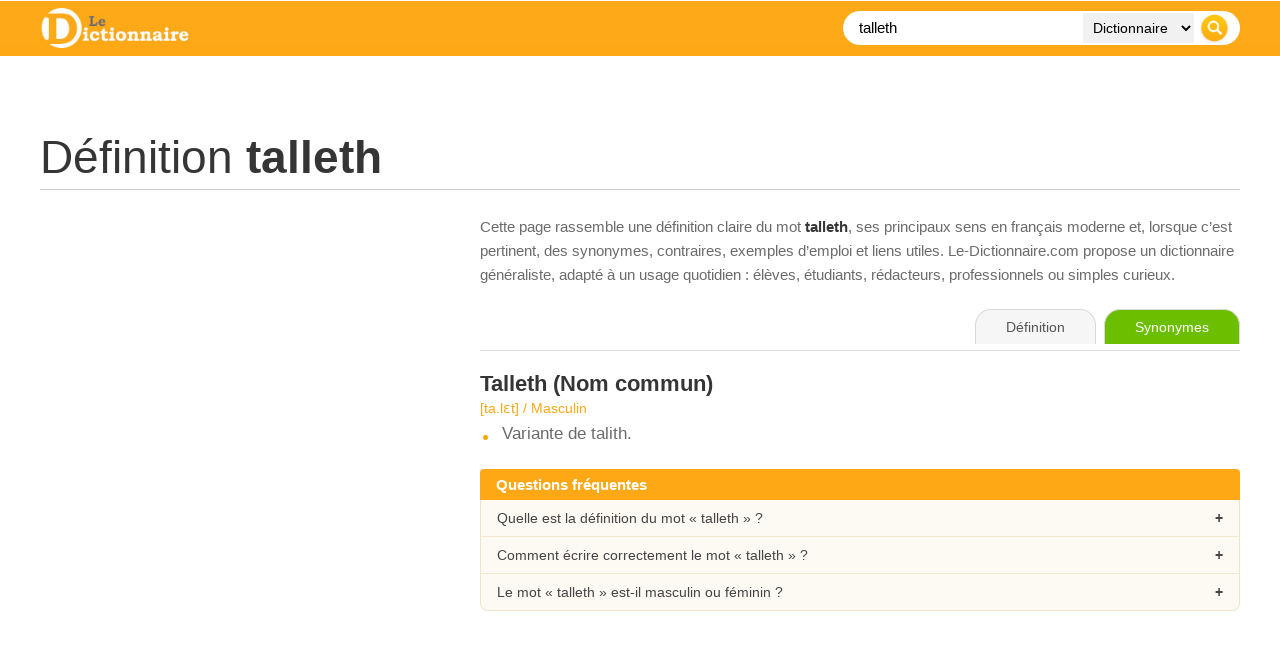

--- FILE ---
content_type: text/html; charset=utf-8
request_url: https://www.google.com/recaptcha/api2/aframe
body_size: 268
content:
<!DOCTYPE HTML><html><head><meta http-equiv="content-type" content="text/html; charset=UTF-8"></head><body><script nonce="IY_G9ghnfncNwNzLSpwKFQ">/** Anti-fraud and anti-abuse applications only. See google.com/recaptcha */ try{var clients={'sodar':'https://pagead2.googlesyndication.com/pagead/sodar?'};window.addEventListener("message",function(a){try{if(a.source===window.parent){var b=JSON.parse(a.data);var c=clients[b['id']];if(c){var d=document.createElement('img');d.src=c+b['params']+'&rc='+(localStorage.getItem("rc::a")?sessionStorage.getItem("rc::b"):"");window.document.body.appendChild(d);sessionStorage.setItem("rc::e",parseInt(sessionStorage.getItem("rc::e")||0)+1);localStorage.setItem("rc::h",'1768953599074');}}}catch(b){}});window.parent.postMessage("_grecaptcha_ready", "*");}catch(b){}</script></body></html>